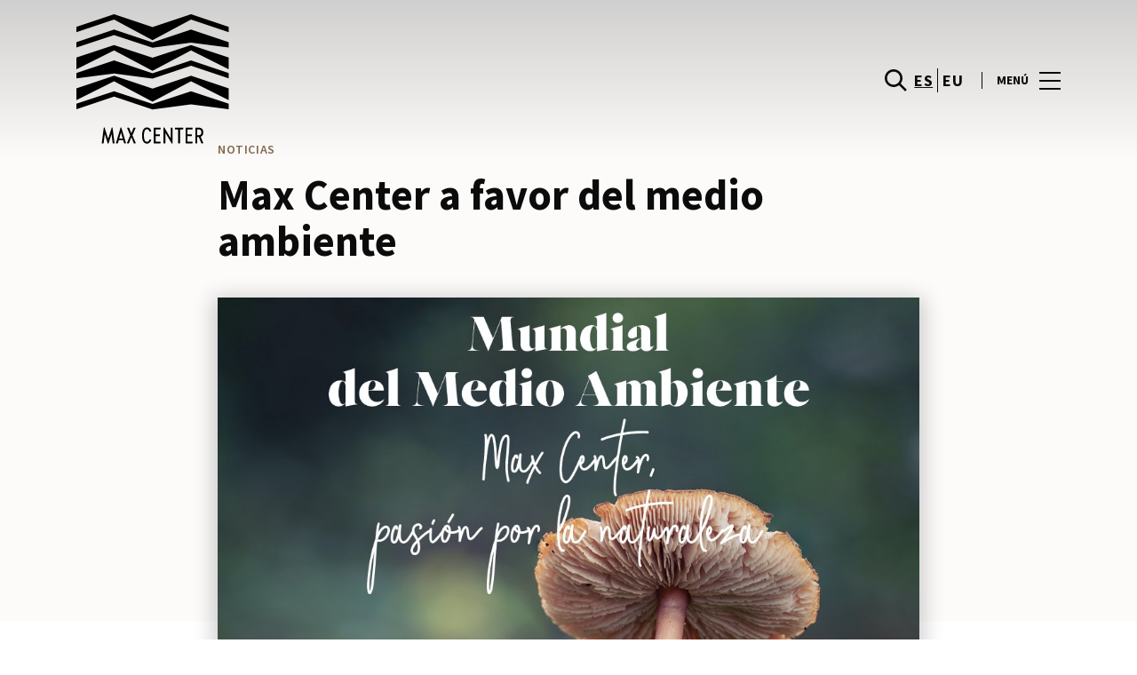

--- FILE ---
content_type: text/html; charset=UTF-8
request_url: https://www.maxcenter.com/lifestyle/blog-moda-noticias/max-center-a-favor-del-medio-ambiente/
body_size: 1843
content:
<!DOCTYPE html>
<html lang="en">
<head>
    <meta charset="utf-8">
    <meta name="viewport" content="width=device-width, initial-scale=1">
    <title></title>
    <style>
        body {
            font-family: "Arial";
        }
    </style>
    <script type="text/javascript">
    window.awsWafCookieDomainList = [];
    window.gokuProps = {
"key":"AQIDAHjcYu/GjX+QlghicBgQ/7bFaQZ+m5FKCMDnO+vTbNg96AGe85MAbDryaCIv+G5hkV9fAAAAfjB8BgkqhkiG9w0BBwagbzBtAgEAMGgGCSqGSIb3DQEHATAeBglghkgBZQMEAS4wEQQMfqv/41xp8mxCyZaoAgEQgDtphphf91j3ohtIdrkcZhOjtKVdO6T7EOagds3zsYaLwQPIN8cNivfF/va6SSQpupzbviLhd9a0ZTvohw==",
          "iv":"D549kQHl9QAAAIBo",
          "context":"qniGB3t7f/WACU0bv0DVOJRI5e+pgO0Usq0ZW4agO3/KJyQY+xMrwbprM0j7LRITk5vxiTdwq3mjVSS3RtOvX9f/1VioBjdvlQT/aPsJSuHl4ohCTKwGi6sprUBowfhqKHQoqDCq+YluzFzx6ZXXr5ASP9SaTDZZJGuMYOqZGby2Q6Xma0M9xI6Y/PE4jQVwpIgH4j5B+SU/JeOSUYpu+b+YmUbjT+FFWwMJUVryNbQlFK5grMPQ2/him531fq0bugzuWSvoH9OjCcwzhSoWR/BpktPiq/pX7ZAgP9I8BeiqsLv3BY89Oi1eJ+xqBRRpBz4trUTPvBEyGi0JK7u4h33B4c338yFbt1hQ641P9AfNcRKKEJzAwiXGN1+QeevjKJuW"
};
    </script>
    <script src="https://23073214e99f.82e16d3f.us-east-2.token.awswaf.com/23073214e99f/578fac5a6db9/e919c41c1779/challenge.js"></script>
</head>
<body>
    <div id="challenge-container"></div>
    <script type="text/javascript">
        AwsWafIntegration.saveReferrer();
        AwsWafIntegration.checkForceRefresh().then((forceRefresh) => {
            if (forceRefresh) {
                AwsWafIntegration.forceRefreshToken().then(() => {
                    window.location.reload(true);
                });
            } else {
                AwsWafIntegration.getToken().then(() => {
                    window.location.reload(true);
                });
            }
        });
    </script>
    <noscript>
        <h1>JavaScript is disabled</h1>
        In order to continue, we need to verify that you're not a robot.
        This requires JavaScript. Enable JavaScript and then reload the page.
    </noscript>
</body>
</html>

--- FILE ---
content_type: text/html; charset=UTF-8
request_url: https://www.maxcenter.com/lifestyle/blog-moda-noticias/max-center-a-favor-del-medio-ambiente/
body_size: 13562
content:
<!DOCTYPE html>
<html lang="es-ES">
	<head>
		<meta charset="UTF-8">
		<!-- <meta name="viewport" content="width=device-width, initial-scale=1.0, maximum-scale=1.0, user-scalable=no"> -->
		<meta name="viewport" content="width=device-width, initial-scale=1">

		<meta name='robots' content='index, follow, max-image-preview:large, max-snippet:-1, max-video-preview:-1' />
	<style>img:is([sizes="auto" i], [sizes^="auto," i]) { contain-intrinsic-size: 3000px 1500px }</style>
	
	<!-- This site is optimized with the Yoast SEO plugin v26.2 - https://yoast.com/wordpress/plugins/seo/ -->
	<title>Max Center a favor del medio ambiente | MaxCenter</title>
	<link rel="canonical" href="https://www.maxcenter.com/lifestyle/blog-moda-noticias/max-center-a-favor-del-medio-ambiente/" />
	<meta property="og:locale" content="es_ES" />
	<meta property="og:type" content="article" />
	<meta property="og:title" content="Max Center a favor del medio ambiente | MaxCenter" />
	<meta property="og:description" content="¡Qué privilegiados somos barakaldeses! Vivimos en un municipio rico en naturaleza que enseguida nos permite dejar atrás el bullicio de..." />
	<meta property="og:url" content="https://www.maxcenter.com/lifestyle/blog-moda-noticias/max-center-a-favor-del-medio-ambiente/" />
	<meta property="og:site_name" content="MaxCenter" />
	<meta property="article:modified_time" content="2022-06-01T05:24:42+00:00" />
	<meta property="og:image" content="https://www.maxcenter.com/wp-content/uploads/sites/31/2022/06/medio-ambiente-feed.jpg" />
	<meta property="og:image:width" content="1080" />
	<meta property="og:image:height" content="1080" />
	<meta property="og:image:type" content="image/jpeg" />
	<meta name="twitter:card" content="summary_large_image" />
	<meta name="twitter:label1" content="Est. reading time" />
	<meta name="twitter:data1" content="2 minutos" />
	<script type="application/ld+json" class="yoast-schema-graph">{"@context":"https://schema.org","@graph":[{"@type":"WebPage","@id":"https://www.maxcenter.com/lifestyle/blog-moda-noticias/max-center-a-favor-del-medio-ambiente/","url":"https://www.maxcenter.com/lifestyle/blog-moda-noticias/max-center-a-favor-del-medio-ambiente/","name":"Max Center a favor del medio ambiente | MaxCenter","isPartOf":{"@id":"https://www.maxcenter.com/#website"},"primaryImageOfPage":{"@id":"https://www.maxcenter.com/lifestyle/blog-moda-noticias/max-center-a-favor-del-medio-ambiente/#primaryimage"},"image":{"@id":"https://www.maxcenter.com/lifestyle/blog-moda-noticias/max-center-a-favor-del-medio-ambiente/#primaryimage"},"thumbnailUrl":"https://www.maxcenter.com/wp-content/uploads/sites/31/2022/06/medio-ambiente-feed.jpg","datePublished":"2022-06-01T05:16:53+00:00","dateModified":"2022-06-01T05:24:42+00:00","breadcrumb":{"@id":"https://www.maxcenter.com/lifestyle/blog-moda-noticias/max-center-a-favor-del-medio-ambiente/#breadcrumb"},"inLanguage":"es","potentialAction":[{"@type":"ReadAction","target":["https://www.maxcenter.com/lifestyle/blog-moda-noticias/max-center-a-favor-del-medio-ambiente/"]}]},{"@type":"ImageObject","inLanguage":"es","@id":"https://www.maxcenter.com/lifestyle/blog-moda-noticias/max-center-a-favor-del-medio-ambiente/#primaryimage","url":"https://www.maxcenter.com/wp-content/uploads/sites/31/2022/06/medio-ambiente-feed.jpg","contentUrl":"https://www.maxcenter.com/wp-content/uploads/sites/31/2022/06/medio-ambiente-feed.jpg","width":1080,"height":1080},{"@type":"BreadcrumbList","@id":"https://www.maxcenter.com/lifestyle/blog-moda-noticias/max-center-a-favor-del-medio-ambiente/#breadcrumb","itemListElement":[{"@type":"ListItem","position":1,"name":"Home","item":"https://www.maxcenter.com/"},{"@type":"ListItem","position":2,"name":"Calendar Articles","item":"https://www.maxcenter.com/lifestyle/blog-moda-noticias/"},{"@type":"ListItem","position":3,"name":"Max Center a favor del medio ambiente"}]},{"@type":"WebSite","@id":"https://www.maxcenter.com/#website","url":"https://www.maxcenter.com/","name":"MaxCenter","description":"","potentialAction":[{"@type":"SearchAction","target":{"@type":"EntryPoint","urlTemplate":"https://www.maxcenter.com/?s={search_term_string}"},"query-input":{"@type":"PropertyValueSpecification","valueRequired":true,"valueName":"search_term_string"}}],"inLanguage":"es"}]}</script>
	<!-- / Yoast SEO plugin. -->


<link rel='dns-prefetch' href='//www.google.com' />
<link rel='dns-prefetch' href='//cdnjs.cloudflare.com' />
<link rel="alternate" type="application/rss+xml" title="MaxCenter &raquo; Feed" href="https://www.maxcenter.com/feed/" />
<link rel="alternate" type="application/rss+xml" title="MaxCenter &raquo; Feed de los comentarios" href="https://www.maxcenter.com/comments/feed/" />
<link rel='stylesheet' id='sbi_styles-css' href='https://www.maxcenter.com/wp-content/plugins/instagram-feed-pro/css/sbi-styles.min.css?ver=6.4' type='text/css' media='all' />
<link rel='stylesheet' id='wp-block-library-css' href='https://www.maxcenter.com/wp-includes/css/dist/block-library/style.min.css?ver=6.8.3' type='text/css' media='all' />
<style id='classic-theme-styles-inline-css' type='text/css'>
/*! This file is auto-generated */
.wp-block-button__link{color:#fff;background-color:#32373c;border-radius:9999px;box-shadow:none;text-decoration:none;padding:calc(.667em + 2px) calc(1.333em + 2px);font-size:1.125em}.wp-block-file__button{background:#32373c;color:#fff;text-decoration:none}
</style>
<style id='global-styles-inline-css' type='text/css'>
:root{--wp--preset--aspect-ratio--square: 1;--wp--preset--aspect-ratio--4-3: 4/3;--wp--preset--aspect-ratio--3-4: 3/4;--wp--preset--aspect-ratio--3-2: 3/2;--wp--preset--aspect-ratio--2-3: 2/3;--wp--preset--aspect-ratio--16-9: 16/9;--wp--preset--aspect-ratio--9-16: 9/16;--wp--preset--color--black: #000000;--wp--preset--color--cyan-bluish-gray: #abb8c3;--wp--preset--color--white: #ffffff;--wp--preset--color--pale-pink: #f78da7;--wp--preset--color--vivid-red: #cf2e2e;--wp--preset--color--luminous-vivid-orange: #ff6900;--wp--preset--color--luminous-vivid-amber: #fcb900;--wp--preset--color--light-green-cyan: #7bdcb5;--wp--preset--color--vivid-green-cyan: #00d084;--wp--preset--color--pale-cyan-blue: #8ed1fc;--wp--preset--color--vivid-cyan-blue: #0693e3;--wp--preset--color--vivid-purple: #9b51e0;--wp--preset--gradient--vivid-cyan-blue-to-vivid-purple: linear-gradient(135deg,rgba(6,147,227,1) 0%,rgb(155,81,224) 100%);--wp--preset--gradient--light-green-cyan-to-vivid-green-cyan: linear-gradient(135deg,rgb(122,220,180) 0%,rgb(0,208,130) 100%);--wp--preset--gradient--luminous-vivid-amber-to-luminous-vivid-orange: linear-gradient(135deg,rgba(252,185,0,1) 0%,rgba(255,105,0,1) 100%);--wp--preset--gradient--luminous-vivid-orange-to-vivid-red: linear-gradient(135deg,rgba(255,105,0,1) 0%,rgb(207,46,46) 100%);--wp--preset--gradient--very-light-gray-to-cyan-bluish-gray: linear-gradient(135deg,rgb(238,238,238) 0%,rgb(169,184,195) 100%);--wp--preset--gradient--cool-to-warm-spectrum: linear-gradient(135deg,rgb(74,234,220) 0%,rgb(151,120,209) 20%,rgb(207,42,186) 40%,rgb(238,44,130) 60%,rgb(251,105,98) 80%,rgb(254,248,76) 100%);--wp--preset--gradient--blush-light-purple: linear-gradient(135deg,rgb(255,206,236) 0%,rgb(152,150,240) 100%);--wp--preset--gradient--blush-bordeaux: linear-gradient(135deg,rgb(254,205,165) 0%,rgb(254,45,45) 50%,rgb(107,0,62) 100%);--wp--preset--gradient--luminous-dusk: linear-gradient(135deg,rgb(255,203,112) 0%,rgb(199,81,192) 50%,rgb(65,88,208) 100%);--wp--preset--gradient--pale-ocean: linear-gradient(135deg,rgb(255,245,203) 0%,rgb(182,227,212) 50%,rgb(51,167,181) 100%);--wp--preset--gradient--electric-grass: linear-gradient(135deg,rgb(202,248,128) 0%,rgb(113,206,126) 100%);--wp--preset--gradient--midnight: linear-gradient(135deg,rgb(2,3,129) 0%,rgb(40,116,252) 100%);--wp--preset--font-size--small: 13px;--wp--preset--font-size--medium: 20px;--wp--preset--font-size--large: 36px;--wp--preset--font-size--x-large: 42px;--wp--preset--spacing--20: 0.44rem;--wp--preset--spacing--30: 0.67rem;--wp--preset--spacing--40: 1rem;--wp--preset--spacing--50: 1.5rem;--wp--preset--spacing--60: 2.25rem;--wp--preset--spacing--70: 3.38rem;--wp--preset--spacing--80: 5.06rem;--wp--preset--shadow--natural: 6px 6px 9px rgba(0, 0, 0, 0.2);--wp--preset--shadow--deep: 12px 12px 50px rgba(0, 0, 0, 0.4);--wp--preset--shadow--sharp: 6px 6px 0px rgba(0, 0, 0, 0.2);--wp--preset--shadow--outlined: 6px 6px 0px -3px rgba(255, 255, 255, 1), 6px 6px rgba(0, 0, 0, 1);--wp--preset--shadow--crisp: 6px 6px 0px rgba(0, 0, 0, 1);}:where(.is-layout-flex){gap: 0.5em;}:where(.is-layout-grid){gap: 0.5em;}body .is-layout-flex{display: flex;}.is-layout-flex{flex-wrap: wrap;align-items: center;}.is-layout-flex > :is(*, div){margin: 0;}body .is-layout-grid{display: grid;}.is-layout-grid > :is(*, div){margin: 0;}:where(.wp-block-columns.is-layout-flex){gap: 2em;}:where(.wp-block-columns.is-layout-grid){gap: 2em;}:where(.wp-block-post-template.is-layout-flex){gap: 1.25em;}:where(.wp-block-post-template.is-layout-grid){gap: 1.25em;}.has-black-color{color: var(--wp--preset--color--black) !important;}.has-cyan-bluish-gray-color{color: var(--wp--preset--color--cyan-bluish-gray) !important;}.has-white-color{color: var(--wp--preset--color--white) !important;}.has-pale-pink-color{color: var(--wp--preset--color--pale-pink) !important;}.has-vivid-red-color{color: var(--wp--preset--color--vivid-red) !important;}.has-luminous-vivid-orange-color{color: var(--wp--preset--color--luminous-vivid-orange) !important;}.has-luminous-vivid-amber-color{color: var(--wp--preset--color--luminous-vivid-amber) !important;}.has-light-green-cyan-color{color: var(--wp--preset--color--light-green-cyan) !important;}.has-vivid-green-cyan-color{color: var(--wp--preset--color--vivid-green-cyan) !important;}.has-pale-cyan-blue-color{color: var(--wp--preset--color--pale-cyan-blue) !important;}.has-vivid-cyan-blue-color{color: var(--wp--preset--color--vivid-cyan-blue) !important;}.has-vivid-purple-color{color: var(--wp--preset--color--vivid-purple) !important;}.has-black-background-color{background-color: var(--wp--preset--color--black) !important;}.has-cyan-bluish-gray-background-color{background-color: var(--wp--preset--color--cyan-bluish-gray) !important;}.has-white-background-color{background-color: var(--wp--preset--color--white) !important;}.has-pale-pink-background-color{background-color: var(--wp--preset--color--pale-pink) !important;}.has-vivid-red-background-color{background-color: var(--wp--preset--color--vivid-red) !important;}.has-luminous-vivid-orange-background-color{background-color: var(--wp--preset--color--luminous-vivid-orange) !important;}.has-luminous-vivid-amber-background-color{background-color: var(--wp--preset--color--luminous-vivid-amber) !important;}.has-light-green-cyan-background-color{background-color: var(--wp--preset--color--light-green-cyan) !important;}.has-vivid-green-cyan-background-color{background-color: var(--wp--preset--color--vivid-green-cyan) !important;}.has-pale-cyan-blue-background-color{background-color: var(--wp--preset--color--pale-cyan-blue) !important;}.has-vivid-cyan-blue-background-color{background-color: var(--wp--preset--color--vivid-cyan-blue) !important;}.has-vivid-purple-background-color{background-color: var(--wp--preset--color--vivid-purple) !important;}.has-black-border-color{border-color: var(--wp--preset--color--black) !important;}.has-cyan-bluish-gray-border-color{border-color: var(--wp--preset--color--cyan-bluish-gray) !important;}.has-white-border-color{border-color: var(--wp--preset--color--white) !important;}.has-pale-pink-border-color{border-color: var(--wp--preset--color--pale-pink) !important;}.has-vivid-red-border-color{border-color: var(--wp--preset--color--vivid-red) !important;}.has-luminous-vivid-orange-border-color{border-color: var(--wp--preset--color--luminous-vivid-orange) !important;}.has-luminous-vivid-amber-border-color{border-color: var(--wp--preset--color--luminous-vivid-amber) !important;}.has-light-green-cyan-border-color{border-color: var(--wp--preset--color--light-green-cyan) !important;}.has-vivid-green-cyan-border-color{border-color: var(--wp--preset--color--vivid-green-cyan) !important;}.has-pale-cyan-blue-border-color{border-color: var(--wp--preset--color--pale-cyan-blue) !important;}.has-vivid-cyan-blue-border-color{border-color: var(--wp--preset--color--vivid-cyan-blue) !important;}.has-vivid-purple-border-color{border-color: var(--wp--preset--color--vivid-purple) !important;}.has-vivid-cyan-blue-to-vivid-purple-gradient-background{background: var(--wp--preset--gradient--vivid-cyan-blue-to-vivid-purple) !important;}.has-light-green-cyan-to-vivid-green-cyan-gradient-background{background: var(--wp--preset--gradient--light-green-cyan-to-vivid-green-cyan) !important;}.has-luminous-vivid-amber-to-luminous-vivid-orange-gradient-background{background: var(--wp--preset--gradient--luminous-vivid-amber-to-luminous-vivid-orange) !important;}.has-luminous-vivid-orange-to-vivid-red-gradient-background{background: var(--wp--preset--gradient--luminous-vivid-orange-to-vivid-red) !important;}.has-very-light-gray-to-cyan-bluish-gray-gradient-background{background: var(--wp--preset--gradient--very-light-gray-to-cyan-bluish-gray) !important;}.has-cool-to-warm-spectrum-gradient-background{background: var(--wp--preset--gradient--cool-to-warm-spectrum) !important;}.has-blush-light-purple-gradient-background{background: var(--wp--preset--gradient--blush-light-purple) !important;}.has-blush-bordeaux-gradient-background{background: var(--wp--preset--gradient--blush-bordeaux) !important;}.has-luminous-dusk-gradient-background{background: var(--wp--preset--gradient--luminous-dusk) !important;}.has-pale-ocean-gradient-background{background: var(--wp--preset--gradient--pale-ocean) !important;}.has-electric-grass-gradient-background{background: var(--wp--preset--gradient--electric-grass) !important;}.has-midnight-gradient-background{background: var(--wp--preset--gradient--midnight) !important;}.has-small-font-size{font-size: var(--wp--preset--font-size--small) !important;}.has-medium-font-size{font-size: var(--wp--preset--font-size--medium) !important;}.has-large-font-size{font-size: var(--wp--preset--font-size--large) !important;}.has-x-large-font-size{font-size: var(--wp--preset--font-size--x-large) !important;}
:where(.wp-block-post-template.is-layout-flex){gap: 1.25em;}:where(.wp-block-post-template.is-layout-grid){gap: 1.25em;}
:where(.wp-block-columns.is-layout-flex){gap: 2em;}:where(.wp-block-columns.is-layout-grid){gap: 2em;}
:root :where(.wp-block-pullquote){font-size: 1.5em;line-height: 1.6;}
</style>
<link rel='stylesheet' id='sierra-products-css' href='https://www.maxcenter.com/wp-content/plugins/sierra-products/public/css/products-public.css?ver=2.4.0' type='text/css' media='all' />
<link rel='stylesheet' id='sonae-styles-css' href='https://www.maxcenter.com/wp-content/themes/sonae-sierra/dist/css/main-1f4ed662b6.min.css' type='text/css' media='' />
<link rel='stylesheet' id='video-conferencing-with-zoom-api-css' href='https://www.maxcenter.com/wp-content/plugins/video-conferencing-with-zoom-api/assets/public/css/style.min.css?ver=4.6.5' type='text/css' media='all' />
<script type="text/javascript">var SierraAPI = {"root":"https:\/\/www.maxcenter.com\/wp-json","nonce":"c193ab314c","language":"es"};</script><script type="text/javascript" src="https://www.maxcenter.com/wp-includes/js/jquery/jquery.min.js?ver=3.7.1" id="jquery-core-js"></script>
<script type="text/javascript" src="https://www.maxcenter.com/wp-includes/js/jquery/jquery-migrate.min.js?ver=3.4.1" id="jquery-migrate-js"></script>
<link rel="https://api.w.org/" href="https://www.maxcenter.com/wp-json/" /><link rel="alternate" title="JSON" type="application/json" href="https://www.maxcenter.com/wp-json/wp/v2/sc_article/83471" /><link rel="EditURI" type="application/rsd+xml" title="RSD" href="https://www.maxcenter.com/xmlrpc.php?rsd" />
<meta name="generator" content="WordPress 6.8.3" />
<link rel='shortlink' href='https://www.maxcenter.com/?p=83471' />
<link rel="alternate" title="oEmbed (JSON)" type="application/json+oembed" href="https://www.maxcenter.com/wp-json/oembed/1.0/embed?url=https%3A%2F%2Fwww.maxcenter.com%2Flifestyle%2Fblog-moda-noticias%2Fmax-center-a-favor-del-medio-ambiente%2F" />
<link rel="alternate" title="oEmbed (XML)" type="text/xml+oembed" href="https://www.maxcenter.com/wp-json/oembed/1.0/embed?url=https%3A%2F%2Fwww.maxcenter.com%2Flifestyle%2Fblog-moda-noticias%2Fmax-center-a-favor-del-medio-ambiente%2F&#038;format=xml" />

<!--BEGIN: TRACKING CODE MANAGER (v2.5.0) BY INTELLYWP.COM IN HEAD//-->
<!-- Matomo -->
<script type="text/javascript">
  var _paq = window._paq = window._paq || [];
  /* tracker methods like "setCustomDimension" should be called before "trackPageView" */
  // Call disableCookies before calling trackPageView 
  _paq.push(['disableCookies']);
  _paq.push(['trackPageView']);
  _paq.push(['enableLinkTracking']);
  (function() {
    var u="https://www.maxcenter.com/matomo/";
    _paq.push(['setTrackerUrl', u+'matomo.php']);
    _paq.push(['setSiteId', '27']);
    /* Sierra Piwik */
    var secondaryTrackerUrl = 'https://s.sonaesierra.info/piwik.php';
    var secondaryWebsiteId = 31;
    _paq.push(['addTracker', secondaryTrackerUrl, secondaryWebsiteId]);
    /* END Sierra Piwik */
    var d=document, g=d.createElement('script'), s=d.getElementsByTagName('script')[0];
    g.type='text/javascript'; g.async=true; g.src='//www.maxcenter.com/matomo/matomo.js'; s.parentNode.insertBefore(g,s);
  })();
</script>
<!-- End Matomo Code -->
<!-- Google Consent Mode -->
<script>
    window.dataLayer = window.dataLayer || [];
    function gtag() {
        dataLayer.push(arguments);
    }
    gtag("consent", "default", {
        ad_storage: "denied",
        analytics_storage: "denied",
        functionality_storage: "denied",
        personalization_storage: "denied",
        security_storage: "granted",
        wait_for_update: 500,
    });
    gtag("set", "ads_data_redaction", true);
</script>
<!-- End Google Consent Mode -->

<!-- Google Tag Manager -->
<script>(function(w,d,s,l,i){w[l]=w[l]||[];w[l].push({'gtm.start':
new Date().getTime(),event:'gtm.js'});var f=d.getElementsByTagName(s)[0],
j=d.createElement(s),dl=l!='dataLayer'?'&l='+l:'';j.async=true;j.src=
'https://www.googletagmanager.com/gtm.js?id='+i+dl;f.parentNode.insertBefore(j,f);
})(window,document,'script','dataLayer','GTM-5FMKTDP');</script>
<!-- End Google Tag Manager -->
<!--END: https://wordpress.org/plugins/tracking-code-manager IN HEAD//--><style>
					:root {
						--shopping-color: #836a4c;
						--shopping-logo: url("https://www.maxcenter.com/wp-content/uploads/sites/31/2023/09/max-center.svg");
						--shopping-logo-dark: url("https://www.maxcenter.com/wp-content/uploads/sites/31/2023/09/max-center.svg");
						--shopping-logo-filter: invert(1);
						
					}
				</style><script id="Cookiebot" src="https://consent.cookiebot.com/uc.js" data-cbid="59ca6869-497a-474a-b351-25478a3187d0" data-blockingmode="auto" type="text/javascript"></script>      <meta name="onesignal" content="wordpress-plugin"/>
            <script>

      window.OneSignalDeferred = window.OneSignalDeferred || [];

      OneSignalDeferred.push(function(OneSignal) {
        var oneSignal_options = {};
        window._oneSignalInitOptions = oneSignal_options;

        oneSignal_options['serviceWorkerParam'] = { scope: '/' };
oneSignal_options['serviceWorkerPath'] = 'OneSignalSDKWorker.js.php';

        OneSignal.Notifications.setDefaultUrl("https://www.maxcenter.com");

        oneSignal_options['wordpress'] = true;
oneSignal_options['appId'] = 'a847bdf3-c569-4191-b2c9-a679517908e1';
oneSignal_options['allowLocalhostAsSecureOrigin'] = true;
oneSignal_options['welcomeNotification'] = { };
oneSignal_options['welcomeNotification']['title'] = "Max Center";
oneSignal_options['welcomeNotification']['message'] = "¡Bienvenido! Permanezca atento, compartiremos todas las noticias de Max Center.";
oneSignal_options['path'] = "https://www.maxcenter.com/wp-content/plugins/onesignal-free-web-push-notifications/sdk_files/";
oneSignal_options['safari_web_id'] = "web.onesignal.auto.18f55e14-9585-4855-a0ee-ea6515e10e22";
oneSignal_options['promptOptions'] = { };
oneSignal_options['promptOptions']['actionMessage'] = "Le gustaría recibir todas las noticias sobre el Max Center?";
oneSignal_options['promptOptions']['acceptButtonText'] = "Si, acepto";
oneSignal_options['promptOptions']['cancelButtonText'] = "No, gracias";
              OneSignal.init(window._oneSignalInitOptions);
              OneSignal.Slidedown.promptPush()      });

      function documentInitOneSignal() {
        var oneSignal_elements = document.getElementsByClassName("OneSignal-prompt");

        var oneSignalLinkClickHandler = function(event) { OneSignal.Notifications.requestPermission(); event.preventDefault(); };        for(var i = 0; i < oneSignal_elements.length; i++)
          oneSignal_elements[i].addEventListener('click', oneSignalLinkClickHandler, false);
      }

      if (document.readyState === 'complete') {
           documentInitOneSignal();
      }
      else {
           window.addEventListener("load", function(event){
               documentInitOneSignal();
          });
      }
    </script>
<link rel="icon" href="https://www.maxcenter.com/wp-content/uploads/sites/31/2021/12/mc-logo2021-nuevo-95x95.png" sizes="32x32" />
<link rel="icon" href="https://www.maxcenter.com/wp-content/uploads/sites/31/2021/12/mc-logo2021-nuevo-300x300.png" sizes="192x192" />
<link rel="apple-touch-icon" href="https://www.maxcenter.com/wp-content/uploads/sites/31/2021/12/mc-logo2021-nuevo-300x300.png" />
<meta name="msapplication-TileImage" content="https://www.maxcenter.com/wp-content/uploads/sites/31/2021/12/mc-logo2021-nuevo-300x300.png" />
	</head>

	<body class="wp-singular sc_article-template-default single single-sc_article postid-83471 wp-theme-sonae-sierra shopping-logo-xl cookiebot-loading theme">
		
		<div class="cookie-bot-layer js-cookie-bot-layer"></div>		
<header class="header-wrapper">
		<div class="qr-notification d-none" id="js-qr-notification" >
	<div class="container">
		<div class="qr-notification__content">
			<a href="#" class="qr-notification__item" id="js-qr-cookie-link">
				<i class="icon icon--g-location-white"></i>
				<span id="js-qr-cookie-message"></span>
			</a>
			<button type="button" class="qr-notification__item" id="js-qr-cookie-remove">
				<i class="icon icon--g-close icon--invert"></i>
			</button>
		</div>
	</div>
</div>

	<div id="js-header" class="header" >
		<div class="header__nav container">
			<a href="https://www.maxcenter.com/" class="header__logo" aria-label="logo"></a>

			<div class="header__menu">
				<div class="header__items" id="js-menu-items">
					<div class="header__item js-modal-open d-none d-md-flex" data-modal="#modal-search">
						<i class="icon icon--g-search"></i>
					</div>

					<!-- <a href="#" class="header__item">
						<i class="icon icon--g-cart"></i>
					</a> -->

					
					<div class="header__item d-none d-md-flex" data-js="aside" data-target="#bookings-aside" style="display: none!important;">
						<i class="icon icon--g-book"></i>
						<div class="states states--error d-none" data-booking="quantity"></div>
											</div>

												<div class="header__item">
								<a class="lang active" href="https://www.maxcenter.com/lifestyle/blog-moda-noticias/max-center-a-favor-del-medio-ambiente/">es</a><a class="lang" href="https://www.maxcenter.com/eu/">eu</a>							</div>
											</div>

				<button class="header__btn d-none d-md-flex" id="js-menu-btn" type="button">
					<div class="header__title">Menú</div>
					<div class="header__toggle">
						<span></span>
						<span></span>
						<span></span>
					</div>
				</button>
			</div>
		</div>

		
<div class="aside" id="js-aside">
	<a href="https://www.maxcenter.com/" class="aside__logo" aria-label="Logo"></a>
	<div class="aside__page">Max Center a favor del medio ambiente</div>

	<div class="aside__container" id="js-aside-container">
		<nav id="js-menu-aside" class="menu-aside"><ul id="menu-primary-navigation-es" class="menu"><li id="menu-item-70757" class="menu-item menu-item-type-custom menu-item-object-custom menu-item-has-children menu-item-70757"><a href="https://www.maxcenter.com/visitar/">Visitar<span class="expand"></span></a>
<ul class="sub-menu">
	<li id="menu-item-85252" class="menu-item menu-item-type-custom menu-item-object-custom menu-item-85252"><a href="https://www.maxcenter.com/mapa/#/">Mapa</a></li>
	<li id="menu-item-85253" class="menu-item menu-item-type-custom menu-item-object-custom menu-item-85253"><a href="https://www.maxcenter.com/horario/">Horario</a></li>
	<li id="menu-item-85251" class="menu-item menu-item-type-custom menu-item-object-custom menu-item-85251"><a href="https://www.maxcenter.com/contactos/">Contactos</a></li>
	<li id="menu-item-85254" class="menu-item menu-item-type-custom menu-item-object-custom menu-item-85254"><a href="https://www.maxcenter.com/servicios/">Servicios</a></li>
	<li id="menu-item-88211" class="menu-item menu-item-type-custom menu-item-object-custom menu-item-88211"><a href="https://www.maxcenter.com/visita-virtual/">Visita Virtual 360º</a></li>
</ul>
</li>
<li id="menu-item-32" class="menu-item menu-item-type-custom menu-item-object-custom menu-item-32"><a href="/store/">Tiendas</a></li>
<li id="menu-item-70759" class="menu-item menu-item-type-custom menu-item-object-custom menu-item-70759"><a href="https://www.maxcenter.com/restaurantes/">Restaurantes</a></li>
<li id="menu-item-85250" class="menu-item menu-item-type-custom menu-item-object-custom menu-item-85250"><a href="https://www.maxcenter.com/lifestyle/events/">Agenda Cultural</a></li>
<li id="menu-item-85249" class="menu-item menu-item-type-custom menu-item-object-custom menu-item-has-children menu-item-85249"><a>Inspiración<span class="expand"></span></a>
<ul class="sub-menu">
	<li id="menu-item-14272" class="menu-item menu-item-type-custom menu-item-object-custom menu-item-14272"><a href="/lifestyle/articles/">Blog</a></li>
	<li id="menu-item-22162" class="menu-item menu-item-type-custom menu-item-object-custom menu-item-22162"><a href="/fashion/articles/">Moda</a></li>
</ul>
</li>
<li id="menu-item-87778" class="menu-item menu-item-type-custom menu-item-object-custom menu-item-has-children menu-item-87778"><a>Sostenibilidad<span class="expand"></span></a>
<ul class="sub-menu">
	<li id="menu-item-90284" class="menu-item menu-item-type-custom menu-item-object-custom menu-item-90284"><a href="https://www.maxcenter.com/sostenibilidad/">Nuestra Misión</a></li>
	<li id="menu-item-90285" class="menu-item menu-item-type-custom menu-item-object-custom menu-item-90285"><a href="https://www.maxcenter.com/planeta/">Cuidamos el Planeta</a></li>
	<li id="menu-item-90286" class="menu-item menu-item-type-custom menu-item-object-custom menu-item-90286"><a href="https://www.maxcenter.com/personas/">Desarrollo de las Personas</a></li>
</ul>
</li>
<li id="menu-item-90701" class="menu-item menu-item-type-post_type menu-item-object-page menu-item-90701"><a href="https://www.maxcenter.com/navidad-2025-en-max-center/">Navidad</a></li>
</ul></nav>	</div>

			<div class="aside__item" id="js-aside-social">
			<div class="aside__title">
				Redes Sociales			</div>

			<ul id="menu-social-menu" class="menu-social"><li id="menu-item-33" class="facebook menu-item menu-item-type-custom menu-item-object-custom menu-item-33"><a target="_blank" href="https://www.facebook.com/centromaxcenter">Facebook<span class="icon icon--facebook"></span></a></li>
<li id="menu-item-34" class="twitter menu-item menu-item-type-custom menu-item-object-custom menu-item-34"><a target="_blank" href="https://twitter.com/centroMaxCenter">Twitter<span class="icon icon--twitter-x"></span></a></li>
<li id="menu-item-35" class="instagram menu-item menu-item-type-custom menu-item-object-custom menu-item-35"><a target="_blank" href="https://www.instagram.com/centromaxcenter/">Instagram<span class="icon icon--instagram"></span></a></li>
</ul>		</div>
	
	<div class="aside__footer">
					<ul class="menu-lang">
				<li class="menu-lang__item active">
							<a href="https://www.maxcenter.com/lifestyle/blog-moda-noticias/max-center-a-favor-del-medio-ambiente/">es</a>
						</li><li class="menu-lang__item">
							<a href="https://www.maxcenter.com/eu/">eu</a>
						</li>			</ul>
			
		<!-- <a href="#" class="link">
			Iniciar sesión y registrarse		</a> -->

		<button class="aside__close" id="js-menu-close" type="button" aria-label="Close">
			<i class="icon icon--g-close"></i>
		</button>
	</div>

</div>

<div class="menu-overlay d-none" id="js-menu-overlay"></div>

		<div id="bookings-aside" class="aside aside--bookings" data-token="88b546a2ce">
	<button class="aside__close" data-aside="close" type="button" aria-label="Close">
		<i class="icon icon--g-close"></i>
	</button>

	<div class="aside__container">
		<div class="entry-label">Servicios</div>
		<div class="entry-title">Os seus serviços ativos</div>
		<div class="entry-excerpt">At velit ipsum lacus nullam quai. Nisi sagttis hatogue ramcs Vitac kto in ausue nalla ristes.</div>
		<div class="d-flex flex-column gap-3" data-bookings="list"></div>
	</div>

	<div class="aside__footer">
					<a href="https://www.maxcenter.com/account/services/" class="link d-none" data-bookings="view-bookings">Ver Todos os serviços</a>
							<a href="https://www.maxcenter.com/servicios/" class="link d-none" data-bookings="view-services">Ver Todos os serviços</a>
			</div>
</div>
<div class="menu-overlay d-none" data-target="#bookings-aside"></div>

			</div>
</header>

		<main class="main" role="main">

		<article class="entry">
			<div class="container">
				<div class="content-container">
					<div class="entry-header ">
			<div class="entry-label d-flex align-items-center gap-2">
			noticias		</div>
	
	<h1 class="entry-title">
		Max Center a favor del medio ambiente	</h1>

	</div>

									</div>
			</div>

			
			<div class="entry-bg">
				<div class="container">
					<div class="content-container">
					<div class="entry-featured">
	<div class="entry-thumb">
			<img src="https://www.maxcenter.com/wp-content/uploads/sites/31/2022/06/medio-ambiente-feed.jpg" alt="">
		</div></div>
					</div>
				</div>
			</div>

			<div class="container">
				<div class="content-container">
											<div class="entry-content">
							<p>¡Qué privilegiados somos barakaldeses! Vivimos en un municipio rico en naturaleza que enseguida nos permite dejar atrás el bullicio de la ciudad para adentrarnos en maravillosos espacios verdes que nos dejan respirar y conectar con el planeta. El mejor ejemplo, se encuentra en El Regato, el pulmón de Barakaldo. Un entorno que debemos cuidar y respetar si queremos seguir disfrutando de él. ¿No es cierto? <strong>Responsabilidad de todos en la que Max Center quiere incidir con motivo del Día Mundial del Medio Ambiente</strong>, que se celebra el próximo 5 de junio. ¡Porque cuidar nuestro entorno es nuestro deber!</p>
<h2 style="text-align: center;">La campaña de sensibilización de Max Center por el medio ambiente</h2>
<p>A partir de este miércoles, 1 de junio, y hasta el domingo 5, el Día Mundial del Medio Ambiente, se comenzará a emitir desde la gran pantalla situada en la <strong>Plaza Central del Centro contenidos audiovisuales centrados en el medio ambiente y las graves consecuencias</strong> que acarrea su contaminación y degradación. Pero eso no es todo, nuestro compromiso llega hasta nuestra web y redes sociales, desde <a href="https://www.instagram.com/centromaxcenter/?hl=es">Instagram</a> o <a href="https://www.facebook.com/centromaxcenter">Facebook</a> hasta <a href="https://twitter.com/CentroMaxCenter">Twitter</a>, ya que divulgará estos mensajes que pretenden concienciar a los usuarios.</p>
<p><a href="https://www.maxcenter.com/wp-content/uploads/sites/31/2022/06/pexels-felix-mittermeier-957024-scaled.jpg"><img fetchpriority="high" decoding="async" class="aligncenter wp-image-83473" src="https://www.maxcenter.com/wp-content/uploads/sites/31/2022/06/pexels-felix-mittermeier-957024-300x200.jpg" alt="medio ambiente" width="464" height="309" srcset="https://www.maxcenter.com/wp-content/uploads/sites/31/2022/06/pexels-felix-mittermeier-957024-300x200.jpg 300w, https://www.maxcenter.com/wp-content/uploads/sites/31/2022/06/pexels-felix-mittermeier-957024-1024x683.jpg 1024w, https://www.maxcenter.com/wp-content/uploads/sites/31/2022/06/pexels-felix-mittermeier-957024-768x512.jpg 768w, https://www.maxcenter.com/wp-content/uploads/sites/31/2022/06/pexels-felix-mittermeier-957024-1536x1024.jpg 1536w, https://www.maxcenter.com/wp-content/uploads/sites/31/2022/06/pexels-felix-mittermeier-957024-2048x1365.jpg 2048w, https://www.maxcenter.com/wp-content/uploads/sites/31/2022/06/pexels-felix-mittermeier-957024-162x108.jpg 162w, https://www.maxcenter.com/wp-content/uploads/sites/31/2022/06/pexels-felix-mittermeier-957024-360x240.jpg 360w, https://www.maxcenter.com/wp-content/uploads/sites/31/2022/06/pexels-felix-mittermeier-957024-420x280.jpg 420w, https://www.maxcenter.com/wp-content/uploads/sites/31/2022/06/pexels-felix-mittermeier-957024-200x133.jpg 200w, https://www.maxcenter.com/wp-content/uploads/sites/31/2022/06/pexels-felix-mittermeier-957024-730x487.jpg 730w" sizes="(max-width: 464px) 100vw, 464px" /></a></p>
<h2 style="text-align: center;">Un cambio a favor de nuestro planeta</h2>
<p>Hemos comprobado a lo largo de los años como el ser humano es uno de los mayores peligros para nuestro entorno: la contaminación, la destrucción de los hábitats, etc., son actos que se vuelven de nuevo en nuestra contra y que amenazan a nuestro entorno, nuestra salud y nuestro planeta. Los residuos que generamos, por ejemplo, son uno de los mayores ataques a nuestro medio ambiente. Así en España, en 2021 se generaron 138 millones de toneladas de residuos (<strong>cerca de 490 kilos por persona y año), de los cuales tan sólo se recicló menos del 15%</strong>. De ahí, la importancia de concienciar sobre la necesidad del reciclaje, y del cuidado de nuestro entorno.</p>
<p><a href="https://www.maxcenter.com/wp-content/uploads/sites/31/2022/06/pexels-david-alberto-carmona-coto-1151418-scaled.jpg"><img decoding="async" class="aligncenter wp-image-83474" src="https://www.maxcenter.com/wp-content/uploads/sites/31/2022/06/pexels-david-alberto-carmona-coto-1151418-300x200.jpg" alt="medio ambiente" width="463" height="308" srcset="https://www.maxcenter.com/wp-content/uploads/sites/31/2022/06/pexels-david-alberto-carmona-coto-1151418-300x200.jpg 300w, https://www.maxcenter.com/wp-content/uploads/sites/31/2022/06/pexels-david-alberto-carmona-coto-1151418-1024x683.jpg 1024w, https://www.maxcenter.com/wp-content/uploads/sites/31/2022/06/pexels-david-alberto-carmona-coto-1151418-768x512.jpg 768w, https://www.maxcenter.com/wp-content/uploads/sites/31/2022/06/pexels-david-alberto-carmona-coto-1151418-1536x1024.jpg 1536w, https://www.maxcenter.com/wp-content/uploads/sites/31/2022/06/pexels-david-alberto-carmona-coto-1151418-2048x1365.jpg 2048w, https://www.maxcenter.com/wp-content/uploads/sites/31/2022/06/pexels-david-alberto-carmona-coto-1151418-162x108.jpg 162w, https://www.maxcenter.com/wp-content/uploads/sites/31/2022/06/pexels-david-alberto-carmona-coto-1151418-360x240.jpg 360w, https://www.maxcenter.com/wp-content/uploads/sites/31/2022/06/pexels-david-alberto-carmona-coto-1151418-420x280.jpg 420w, https://www.maxcenter.com/wp-content/uploads/sites/31/2022/06/pexels-david-alberto-carmona-coto-1151418-200x133.jpg 200w, https://www.maxcenter.com/wp-content/uploads/sites/31/2022/06/pexels-david-alberto-carmona-coto-1151418-730x487.jpg 730w" sizes="(max-width: 463px) 100vw, 463px" /></a></p>
<p>La utilización sin control de recursos, la destrucción de los bosques, el desarrollo imparable de las ciudades y la utilización de combustibles fósiles han provocado el deterioro del ecosistema. Los desechos no biodegradables tardarán varios siglos en poder eliminarse de manera natural. La necesidad por divulgar información y la responsabilidad ante la realidad de estas amenazas, ha llevado a Max Center a concienciar a los usuarios. <strong>Tu centro comercial favorito quiere recordar el gran papel que el medio ambiente representa en nuestras vidas</strong> y busca sensibilizar sobre las consecuencias de la actividad humana.</p>
<p>Nuestra responsabilidad es <strong>preservar proactivamente el medio ambiente</strong> para las generaciones actuales y futuras. Nuestro compromiso es fomentar una cultura de respeto a los diferentes ecosistemas del planeta Tierra.</p>
						</div>
					
									</div>
			</div>

			
			<div class="container">
				<div class="content-container">
					
					<div class="entry-item">
	<div class="entry-subtitle">Publicación</div>
	<span>01 junio 2022</span>
</div>
<div class="entry-share"><div class="sharedaddy sd-sharing-enabled"><div class="robots-nocontent sd-block sd-social sd-social-icon sd-sharing"><h3 class="sd-title">Share this:</h3><div class="sd-content"><ul><li class="share-facebook"><a rel="nofollow noopener noreferrer"
				data-shared="sharing-facebook-83471"
				class="share-facebook sd-button share-icon no-text"
				href="https://www.maxcenter.com/lifestyle/blog-moda-noticias/max-center-a-favor-del-medio-ambiente/?share=facebook"
				target="_blank"
				aria-labelledby="sharing-facebook-83471"
				>
				<span id="sharing-facebook-83471" hidden>Click to share on Facebook (Opens in new window)</span>
				<span>Facebook</span>
			</a></li><li class="share-end"></li></ul></div></div></div></div>				</div>
			</div>
		</article>

	
	</main>

	
<div class="menu-mobile" id="js-menu-mobile">
	<a href="#" class="menu-mobile__item js-modal-open" data-modal="#modal-search" aria-label="search">
		<i class="icon icon--g-search-white"></i>
	</a>

	<a href="https://www.maxcenter.com/tiendas/" class="menu-mobile__item">
		<i class="icon icon--store icon--invert"></i>
	</a>

	<div class="header__item" data-js="aside" data-target="#bookings-aside">
		<i class="icon icon--g-book"></i>
		<div class="states states--error d-none" data-booking="quantity"></div>
	</div>

	
	<button class="menu-mobile__btn" id="js-menu-mobile-btn" aria-label="menu">
		<span></span>
		<span></span>
		<span></span>
	</button>
</div>

	<footer class="footer">
		<div class="container">
			<div class="footer__content">
				<div class="footer__divider">
					
<div class="row">
						<div class="col-md-12 col-lg-3">
						<div class="footer__item">
							<div class="footer__title">ATENCIÓN AL PÚBLICO MAX CENTER</div>
															
																	<div class="footer__text">
										<i class="icon icon--g-phone-white"></i>
										<a class="footer__contact" href="tel:(+34) 944 99 73 00">
											(+34) 944 99 73 00										</a>
									</div>
								
								
																																<div class="footer__text">
										<i class="icon icon--g-e-mail-white"></i>
										<a class="footer__contact" href="mailto:info@adm.maxcenter.com">
											info@adm.maxcenter.com										</a>
									</div>
								
								
								
																							
								
								
																	<div class="footer__text">
										<i class="icon icon--g-info-white"></i>
										Barrio Kareaga, K, s/n, 48903 Barakaldo, Bizkaia									</div>
																					</div>
					</div>
									<div class="col-md-12 col-lg-3">
						<div class="footer__item">
							<div class="footer__title">INFORMACIÓN SOBRE ALQUILER DE LOCALES</div>
															
																	<div class="footer__text">
										<i class="icon icon--g-phone-white"></i>
										<a class="footer__contact" href="tel:(+34) 915 75 89 86">
											(+34) 915 75 89 86										</a>
									</div>
								
								
																																<div class="footer__text">
										<i class="icon icon--g-e-mail-white"></i>
										<a class="footer__contact" href="mailto:comercialspain@sonaesierra.com">
											comercialspain@sonaesierra.com										</a>
									</div>
								
								
								
																							
								
																	<div class="footer__text">
										<i class="icon icon--g-external-link-white"></i>
										<a class="link link--sm link--white" href="https://www.sonaesierra.com/es/contactos-contacto/?area=Leasing&#038;country=ES&#038;asset=02i0900000Kuo0vAAB">
											Ver sitio web										</a>
									</div>
								
																					</div>
					</div>
									<div class="col-md-12 col-lg-3">
						<div class="footer__item">
							<div class="footer__title">Mall Activation</div>
															
								
								
																	<div class="footer__text">
										<i class="icon icon--g-info-white"></i>
										Espacios Temporales y Activaciones 									</div>
																							
																	<div class="footer__text">
										<i class="icon icon--g-phone-white"></i>
										<a class="footer__contact" href="tel:(+34) 91 5758986">
											(+34) 91 5758986										</a>
									</div>
								
								
																							
								
																	<div class="footer__text">
										<i class="icon icon--g-external-link-white"></i>
										<a class="link link--sm link--white" href="https://www.mallactivation.com/es/solicita-un-presupuesto-a-sonae-sierra/?country=ES&#038;asset=02i0900000Kuo0vAAB">
											Ver sitio web										</a>
									</div>
								
																					</div>
					</div>
				</div>
					<div class="d-lg-none">
						<div class="footer__item">
	<div class="footer__title">
		Redes Sociales	</div>

	<div class="footer__text">
		<ul id="menu-social-menu-1" class="menu-social"><li class="facebook menu-item menu-item-type-custom menu-item-object-custom menu-item-33"><a target="_blank" href="https://www.facebook.com/centromaxcenter">Facebook<span class="icon icon--facebook"></span></a></li>
<li class="twitter menu-item menu-item-type-custom menu-item-object-custom menu-item-34"><a target="_blank" href="https://twitter.com/centroMaxCenter">Twitter<span class="icon icon--twitter-x"></span></a></li>
<li class="instagram menu-item menu-item-type-custom menu-item-object-custom menu-item-35"><a target="_blank" href="https://www.instagram.com/centromaxcenter/">Instagram<span class="icon icon--instagram"></span></a></li>
</ul>	</div>
</div>
					</div>
				</div>

				<div class="footer__divider">
					<div class="row">
						<div class="col-12 col-lg-3">
															<div class="footer__item">
									<div class="menu-footer js-menu">
										<div class="footer__title menu-footer__dropdown js-menu-dropdown">
											Sobre el Centro										</div>
										<nav class="menu-footer__container"><ul id="menu-sobre-el-centro" class="menu"><li id="menu-item-85263" class="menu-item menu-item-type-custom menu-item-object-custom menu-item-85263"><a href="https://www.maxcenter.com/nosotros/">Max Center</a></li>
<li id="menu-item-85264" class="menu-item menu-item-type-custom menu-item-object-custom menu-item-85264"><a href="https://www.maxcenter.com/contactos/">Contactos</a></li>
<li id="menu-item-85265" class="menu-item menu-item-type-custom menu-item-object-custom menu-item-85265"><a href="https://www.maxcenter.com/servicios/">Servicios</a></li>
<li id="menu-item-85868" class="menu-item menu-item-type-custom menu-item-object-custom menu-item-85868"><a href="https://www.maxcenter.com/sostenibilidad/">Sostenibilidad</a></li>
<li id="menu-item-89544" class="menu-item menu-item-type-custom menu-item-object-custom menu-item-89544"><a href="https://www.maxcenter.com/ciberseguridad-y-fraude-online/">Ciberseguridad y Fraude Online</a></li>
</ul></nav>									</div>
								</div>
													</div>
						<div class="col-12 col-lg-3">
															<div class="footer__item">
									<div class="menu-footer js-menu">
										<div class="footer__title menu-footer__dropdown js-menu-dropdown">
											principal										</div>
										<nav class="menu-footer__container"><ul id="menu-principal" class="menu"><li id="menu-item-85232" class="menu-item menu-item-type-custom menu-item-object-custom menu-item-85232"><a href="https://www.maxcenter.com/politica-de-cookies/">Política de Cookies</a></li>
<li id="menu-item-85233" class="menu-item menu-item-type-custom menu-item-object-custom menu-item-85233"><a href="https://www.maxcenter.com/compromiso-proteccion-datos-personales/">Compromiso de protección de datos personales</a></li>
<li id="menu-item-85234" class="menu-item menu-item-type-custom menu-item-object-custom menu-item-85234"><a href="https://www.maxcenter.com/defensor-sonae-sierra/">Defensor Sonae Sierra</a></li>
<li id="menu-item-85235" class="menu-item menu-item-type-custom menu-item-object-custom menu-item-85235"><a href="https://www.maxcenter.com/terminos-legales/">Términos Legales</a></li>
<li id="menu-item-85236" class="menu-item menu-item-type-custom menu-item-object-custom menu-item-85236"><a href="https://www.maxcenter.com/negocios/">Negocios</a></li>
<li id="menu-item-85271" class="menu-item menu-item-type-custom menu-item-object-custom menu-item-85271"><a href="https://www.maxcenter.com/site-map/">Site Map</a></li>
</ul></nav>									</div>
								</div>
													</div>
						<div class="col-12 col-lg-6">
							<div class="footer__divider footer__divider--col">
								
<div class="footer__item mb-4">
	<div class="footer__title">
		Newsletter	</div>

	<div class="footer__text ms-0">
		Suscríbete a nuestra Newsletter y entérate de todas nuestras novedades! Eventos, ofertas, campañas especiales, noticias... ¡Sé el primero en enterarte de todo!
									<a href="https://www.maxcenter.com/suscribete-a-nuestra-newsletter/" class="btn btn--medium btn--secondary mt-4">
					 Quiero suscribirme				</a>
						</div>
</div>


							</div>
						</div>

											</div>
				</div>

				<div class="footer__divider order-last">
					<div class="footer__bottom">
						<div class="row w-100 align-items-center">
							<div class="col-12 col-lg-6">
								<a href="https://www.maxcenter.com/" class="footer__logo" aria-label="Logo"></a>
								<div class="footer__copy">
									© Sierra 2026 Todos los derechos reservados								</div>
							</div>
							<div class="col-12 col-lg-3">
								<div class="d-none d-lg-block">
									<div class="footer__item">
	<div class="footer__title">
		Redes Sociales	</div>

	<div class="footer__text">
		<ul id="menu-social-menu-2" class="menu-social"><li class="facebook menu-item menu-item-type-custom menu-item-object-custom menu-item-33"><a target="_blank" href="https://www.facebook.com/centromaxcenter">Facebook<span class="icon icon--facebook"></span></a></li>
<li class="twitter menu-item menu-item-type-custom menu-item-object-custom menu-item-34"><a target="_blank" href="https://twitter.com/centroMaxCenter">Twitter<span class="icon icon--twitter-x"></span></a></li>
<li class="instagram menu-item menu-item-type-custom menu-item-object-custom menu-item-35"><a target="_blank" href="https://www.instagram.com/centromaxcenter/">Instagram<span class="icon icon--instagram"></span></a></li>
</ul>	</div>
</div>
								</div>
							</div>
							<div class="col-12 col-lg-3">
															</div>
						</div>
					</div>
				</div>
			</div>
		</div>
	</footer>


	<div class="modal-overlay d-none" id="js-modal-overlay"></div>

	<div
	class="modal-sc modal-sc--light modal-sc--fixed d-none js-modal"
	id="modal-search"
	data-type="fixed"
>
	<div class="modal-sc__close js-modal-close">
		<i class="icon icon--g-close-round"></i>
	</div>

	<div class="modal-search">
		<div class="modal-search__container">
			<div class="modal-search__title">
				Búsqueda			</div>

			
<form
	method="get"
	role="search"
 action="https://www.maxcenter.com/"
	class="form-search js-form js-autocomplete"
>
	<div class="form-input-group form-input-group--icon form-input-group--light js-form-group">
		<input
			type="text"
			name="s"
			class="js-form-input"
			placeholder="¿Qué estás buscando? Tienda, horario..."
			value=""
		/>

		
		<button type="submit">
			<i class="icon icon--g-arrow-right-white"></i>
		</button>
	</div>

			<div class="form-search-autocomplete js-autocomplete-results"></div>
	</form>

		</div>

			</div>
</div>
<script type="speculationrules">
{"prefetch":[{"source":"document","where":{"and":[{"href_matches":"\/*"},{"not":{"href_matches":["\/wp-*.php","\/wp-admin\/*","\/wp-content\/uploads\/sites\/31\/*","\/wp-content\/*","\/wp-content\/plugins\/*","\/wp-content\/themes\/sonae-sierra\/*","\/*\\?(.+)"]}},{"not":{"selector_matches":"a[rel~=\"nofollow\"]"}},{"not":{"selector_matches":".no-prefetch, .no-prefetch a"}}]},"eagerness":"conservative"}]}
</script>

<!--BEGIN: TRACKING CODE MANAGER (v2.5.0) BY INTELLYWP.COM IN BODY//-->
<!-- Google Tag Manager (noscript) -->
<noscript><iframe src="https://www.googletagmanager.com/ns.html?id=GTM-5FMKTDP" height="0" width="0" style="display:none"></iframe></noscript>
<!-- End Google Tag Manager (noscript) -->
<!--END: https://wordpress.org/plugins/tracking-code-manager IN BODY//--><!-- Custom Feeds for Instagram JS -->
<script type="text/javascript">
var sbiajaxurl = "https://www.maxcenter.com/wp-admin/admin-ajax.php";

</script>
<script type="text/javascript" src="https://www.maxcenter.com/wp-content/plugins/sierra-forms/src/scripts/popup-gravity-forms.js?ver=2020.11.25" id="popup-gravity-forms-js"></script>
<script type="text/javascript" id="google-invisible-recaptcha-js-before">
/* <![CDATA[ */
var renderInvisibleReCaptcha = function() {

    for (var i = 0; i < document.forms.length; ++i) {
        var form = document.forms[i];
        var holder = form.querySelector('.inv-recaptcha-holder');

        if (null === holder) continue;
		holder.innerHTML = '';

         (function(frm){
			var cf7SubmitElm = frm.querySelector('.wpcf7-submit');
            var holderId = grecaptcha.render(holder,{
                'sitekey': '6LdrWakUAAAAAL6iB2TEWuxTnNKFJxfXmEpmc25M', 'size': 'invisible', 'badge' : 'bottomright',
                'callback' : function (recaptchaToken) {
					if((null !== cf7SubmitElm) && (typeof jQuery != 'undefined')){jQuery(frm).submit();grecaptcha.reset(holderId);return;}
					 HTMLFormElement.prototype.submit.call(frm);
                },
                'expired-callback' : function(){grecaptcha.reset(holderId);}
            });

			if(null !== cf7SubmitElm && (typeof jQuery != 'undefined') ){
				jQuery(cf7SubmitElm).off('click').on('click', function(clickEvt){
					clickEvt.preventDefault();
					grecaptcha.execute(holderId);
				});
			}
			else
			{
				frm.onsubmit = function (evt){evt.preventDefault();grecaptcha.execute(holderId);};
			}


        })(form);
    }
};
/* ]]> */
</script>
<script type="text/javascript" async defer src="https://www.google.com/recaptcha/api.js?onload=renderInvisibleReCaptcha&amp;render=explicit" id="google-invisible-recaptcha-js"></script>
<script type="text/javascript" id="pll_cookie_script-js-after">
/* <![CDATA[ */
(function() {
				var expirationDate = new Date();
				expirationDate.setTime( expirationDate.getTime() + 31536000 * 1000 );
				document.cookie = "pll_language=es; expires=" + expirationDate.toUTCString() + "; path=/; secure; SameSite=Lax";
			}());
/* ]]> */
</script>
<script type="text/javascript" src="https://cdnjs.cloudflare.com/ajax/libs/Chart.js/3.9.1/chart.min.js?ver=3.9.1" id="sierra-capacity-charts-js"></script>
<script type="text/javascript" src="https://www.maxcenter.com/wp-includes/js/jquery/ui/core.min.js?ver=1.13.3" id="jquery-ui-core-js"></script>
<script type="text/javascript" src="https://www.maxcenter.com/wp-includes/js/jquery/ui/datepicker.min.js?ver=1.13.3" id="jquery-ui-datepicker-js"></script>
<script type="text/javascript" id="jquery-ui-datepicker-js-after">
/* <![CDATA[ */
jQuery(function(jQuery){jQuery.datepicker.setDefaults({"closeText":"Cerrar","currentText":"Hoy","monthNames":["enero","febrero","marzo","abril","mayo","junio","julio","agosto","septiembre","octubre","noviembre","diciembre"],"monthNamesShort":["Ene","Feb","Mar","Abr","May","Jun","Jul","Ago","Sep","Oct","Nov","Dic"],"nextText":"Siguiente","prevText":"Anterior","dayNames":["domingo","lunes","martes","mi\u00e9rcoles","jueves","viernes","s\u00e1bado"],"dayNamesShort":["Dom","Lun","Mar","Mi\u00e9","Jue","Vie","S\u00e1b"],"dayNamesMin":["D","L","M","X","J","V","S"],"dateFormat":"MM d, yy","firstDay":1,"isRTL":false});});
/* ]]> */
</script>
<script type="text/javascript" src="https://www.maxcenter.com/wp-content/themes/sonae-sierra/dist/js/vendor-6c00b045dd.min.js" id="sonae-vendor-js"></script>
<script type="text/javascript" id="sonae-scripts-js-extra">
/* <![CDATA[ */
var SonaeSierra = {"restUrl":"https:\/\/www.maxcenter.com\/wp-json\/","url":"https:\/\/www.maxcenter.com\/wp-admin\/admin-ajax.php","nonce":"b6f50510cd","acceptCookiesPreventReload":"1","theme_url":"https:\/\/www.maxcenter.com\/wp-content\/themes\/sonae-sierra","loyalty_compression":"","img_invasion_images":null,"img_invasion_placeholders":null,"current_lang":"es","langs":["es","eu"]};
var SonaeSierraI18n = {"only_pt_numbers_allowed":"Solo se permiten n\u00fameros portugueses sin c\u00f3digo de pa\u00eds.","check_phone_number":"N\u00famero de tel\u00e9fono incorrecto, verifique el n\u00famero y vuelva a intentarlo.","qr_code_consent_allowed":"Por favor acepte el consentimiento","consent_error":"Consent could not be registered, try again later","qr_send_sms_error":"The SMS could not be sent, try again later","location_find_your_car":"\u00a1Haz clic aqu\u00ed cuando quieras volver a su coche!","location_ask_feedback":"Por favor ingrese todos los valores necesarios en la p\u00e1gina de opciones.","location_cookie_removed":"\u00a1Esta zona de aparcamiento se ha borrado correctamente!\n\u00a1Esperamos volver a verte pronto!","location_remove_confirm":"\u00bfEst\u00e1s seguro de que quieres borrar la informaci\u00f3n sobre este lugar de aparcamiento?","capacity_chart_low":"","capacity_chart_medium":"","capacity_chart_high":"","capacity_chart_weekly_avg":"","gallery_poll_success":"Gracias por votar. Recibir\u00e1 un enlace de confirmaci\u00f3n en su correo electr\u00f3nico para validar su voto.","gallery_poll_already_voted":"T\u00fa ya has votado.","recaptcha_failure":"El CAPTCHA no fue confirmado.","ajax_error_response":"Sucedi\u00f3 algo inesperado.","loyalty_verify_button":"","loyalty_next_button":"","loyalty_previous_button":"","loyalty_edit_button":"","loyalty_verify_msg":"","loyalty_edit_msg":"","loyalty_verified_msg":"","monday":"lunes","tuesday":"martes","wednesday":"mi\u00e9rcoles","thursday":"jueves","friday":"viernes","saturday":"s\u00e1bado","sunday":"domingo","january":"Ene","february":"Feb","march":"Mar","april":"Abr","may":"May","june":"Jun","july":"Jul","august":"Ago","september":"Sep","october":"Oct","november":"Nov","december":"Dic","messages":{"required":"Este campo es obligatorio","email":"Este campo requiere una direcci\u00f3n de correo electr\u00f3nico v\u00e1lida","number":"Este campo requiere un n\u00famero","integer":"Este campo requiere un valor entero","url":"Este campo requiere una URL de sitio web v\u00e1lida","tel":"Este campo requiere un n\u00famero de tel\u00e9fono v\u00e1lido","maxlength":"La longitud de este campo debe ser < ${1}","minlength":"La longitud de este campo debe ser > ${1}","min":"El valor m\u00ednimo para este campo es ${1}","max":"El valor m\u00e1ximo para este campo es ${1}","pattern":"Porfavor rellena el formato requerido","equals":"Los dos campos no coinciden.","default":"Por favor ingrese un valor correcto"},"phone":"Este campo requiere un n\u00famero de tel\u00e9fono v\u00e1lido","non_alpha":"Las contrase\u00f1as deben tener al menos un car\u00e1cter no alfanum\u00e9rico.","uppercase":"Las contrase\u00f1as deben tener al menos una may\u00fascula (A-Z)","error":"Se ha producido un error. Por favor, int\u00e9ntelo de nuevo m\u00e1s tarde","time_slot":"Por favor, seleccione un intervalo de tiempo","ars_booking":{"out_stock":"Out of stock","available_slots":"{1} Slots available","status":{"initial":"Initial","waiting_payment":"Waiting Payment","locked":"Locked","canceled":"Canceled","paid":"Paid","finished":"Finished","started":"Started"},"date":"Date","hours":"Hours","location":"Location","view_booking":"View Booking","cancel_booking":"Cancel Booking","no_bookings":"No bookings found"}};
var ThemeGoogle = {"recaptcha":{"siteKey":"6LdrWakUAAAAAL6iB2TEWuxTnNKFJxfXmEpmc25M"}};
/* ]]> */
</script>
<script type="text/javascript" src="https://www.maxcenter.com/wp-content/themes/sonae-sierra/dist/js/main-6ffdce0c05.min.js" id="sonae-scripts-js"></script>
<script type="text/javascript" src="https://www.google.com/recaptcha/api.js?render=6LdrWakUAAAAAL6iB2TEWuxTnNKFJxfXmEpmc25M" id="google-recaptcha-js"></script>
<script type="text/javascript" src="https://cdn.onesignal.com/sdks/web/v16/OneSignalSDK.page.js?ver=1.0.0" id="remote_sdk-js" defer="defer" data-wp-strategy="defer"></script>

	</body>
</html>


--- FILE ---
content_type: image/svg+xml
request_url: https://www.maxcenter.com/wp-content/uploads/sites/31/2023/09/max-center.svg
body_size: 1569
content:
<svg width="76" height="65" viewBox="0 0 76 65" fill="none" xmlns="http://www.w3.org/2000/svg">
<path d="M18.1372 63.8786C18.0158 63.8786 17.9486 63.8228 17.9371 63.7015L17.3826 59.3184H17.3613L15.9408 63.8458C15.908 63.9459 15.8309 64.0016 15.7308 64.0016H15.6865C15.5864 64.0016 15.5094 63.9459 15.4765 63.8458L14.056 59.3184H14.0347L13.4802 63.7015C13.4688 63.8228 13.4031 63.8786 13.2801 63.8786H12.7372C12.6043 63.8786 12.5485 63.8114 12.56 63.6785L13.536 56.1657C13.5475 56.0427 13.6131 55.9885 13.7361 55.9885H13.7575C13.8575 55.9885 13.9346 56.0443 13.9674 56.1444L15.698 61.5592H15.721L17.4515 56.1444C17.4843 56.0443 17.5614 55.9885 17.6615 55.9885H17.6828C17.8042 55.9885 17.8715 56.0443 17.8829 56.1657L18.859 63.6785C18.8704 63.8114 18.8147 63.8786 18.6818 63.8786H18.1388H18.1372Z" fill="white"/>
<path d="M22.8993 61.4476L22.0562 58.4966H22.0348L21.2032 61.4476H22.901H22.8993ZM23.7539 63.8786C23.6539 63.8786 23.5768 63.8228 23.544 63.7228L23.1437 62.3137H20.9571L20.5585 63.7228C20.5257 63.8228 20.447 63.8786 20.3469 63.8786H19.7367C19.5924 63.8786 19.5481 63.8114 19.5809 63.667L21.8331 56.1444C21.8659 56.0443 21.9446 55.9885 22.043 55.9885H22.0545C22.1546 55.9885 22.2317 56.0443 22.2661 56.1444L24.5183 63.667C24.5511 63.8114 24.5069 63.8786 24.3625 63.8786H23.7523H23.7539Z" fill="white"/>
<path d="M25.1746 63.8786C25.0417 63.8786 24.9745 63.7786 25.0302 63.6572L26.6066 59.9073L25.1303 56.3346C25.0745 56.2133 25.1418 56.1132 25.2747 56.1132H25.8964C25.9964 56.1132 26.062 56.1575 26.1063 56.2575L27.1709 58.8657H27.1939L28.247 56.2575C28.2913 56.1575 28.3585 56.1132 28.4586 56.1132H29.0901C29.223 56.1132 29.2902 56.2133 29.2345 56.3346L27.7483 59.9073L29.3247 63.6572C29.3805 63.7786 29.3132 63.8786 29.1803 63.8786H28.5586C28.4471 63.8786 28.3815 63.8343 28.347 63.7343L27.1939 60.8374H27.1709L26.0177 63.7343C25.9849 63.8343 25.9177 63.8786 25.8061 63.8786H25.173H25.1746Z" fill="white"/>
<path d="M32.4761 59.9943C32.4761 57.642 33.2192 55.9885 34.9054 55.9885C35.9602 55.9885 36.636 56.6315 36.9805 57.7306C37.0248 57.852 36.9805 57.9307 36.8591 57.9635L36.3703 58.1079C36.2587 58.1407 36.1816 58.0964 36.1373 57.975C35.8929 57.2532 35.4828 56.8874 34.9054 56.8874C33.9294 56.8874 33.4193 57.8749 33.4193 59.9943C33.4193 62.1136 33.9294 63.1011 34.9054 63.1011C35.4828 63.1011 35.8929 62.7353 36.1373 62.0135C36.1816 61.8922 36.2587 61.8479 36.3703 61.8807L36.8591 62.025C36.9805 62.0578 37.0149 62.1464 36.9805 62.2809C36.6262 63.3455 35.9372 64.0016 34.9054 64.0016C33.2192 64.0016 32.4761 62.3482 32.4761 59.9959" fill="white"/>
<path d="M38.4256 63.8786C38.3043 63.8786 38.237 63.8114 38.237 63.69V56.3002C38.237 56.1788 38.3043 56.1115 38.4256 56.1115H41.4767C41.5981 56.1115 41.6653 56.1788 41.6653 56.3002V56.7988C41.6653 56.9219 41.5997 56.9875 41.4767 56.9875H39.1572V59.4513H41.0994C41.2208 59.4513 41.2881 59.5186 41.2881 59.6399V60.1386C41.2881 60.2616 41.2224 60.3272 41.0994 60.3272H39.1572V63.001H41.4767C41.5981 63.001 41.6653 63.0683 41.6653 63.1897V63.6883C41.6653 63.8097 41.5997 63.877 41.4767 63.877H38.4256V63.8786Z" fill="white"/>
<path d="M47.357 56.1116C47.4784 56.1116 47.5456 56.1788 47.5456 56.3002V63.813C47.5456 63.9344 47.4784 64.0016 47.357 64.0016H47.3127C47.2126 64.0016 47.147 63.9574 47.0912 63.8688L44.0287 58.6639H44.0057V63.69C44.0057 63.813 43.9385 63.8786 43.8171 63.8786H43.2725C43.1511 63.8786 43.0839 63.8114 43.0839 63.69V56.1772C43.0839 56.0558 43.1511 55.9885 43.2725 55.9885H43.3283C43.4169 55.9885 43.4956 56.0328 43.5497 56.1214L46.6008 61.3033H46.6237V56.2985C46.6237 56.1772 46.691 56.1099 46.8124 56.1099H47.3553L47.357 56.1116Z" fill="white"/>
<path d="M50.5213 63.8786C50.3999 63.8786 50.3326 63.8114 50.3326 63.69V56.9875H48.9236C48.8022 56.9875 48.7349 56.9202 48.7349 56.7988V56.3002C48.7349 56.1788 48.8022 56.1115 48.9236 56.1115H52.6734C52.7948 56.1115 52.8621 56.1788 52.8621 56.3002V56.7988C52.8621 56.9219 52.7948 56.9875 52.6734 56.9875H51.2529V63.69C51.2529 63.8114 51.1856 63.8786 51.0642 63.8786H50.5213Z" fill="white"/>
<path d="M54.2173 63.8786C54.0959 63.8786 54.0286 63.8114 54.0286 63.69V56.3002C54.0286 56.1788 54.0959 56.1115 54.2173 56.1115H57.2683C57.3897 56.1115 57.457 56.1788 57.457 56.3002V56.7988C57.457 56.9219 57.3913 56.9875 57.2683 56.9875H54.9489V59.4513H56.891C57.0124 59.4513 57.0797 59.5186 57.0797 59.6399V60.1386C57.0797 60.2616 57.0141 60.3272 56.891 60.3272H54.9489V63.001H57.2683C57.3897 63.001 57.457 63.0683 57.457 63.1897V63.6883C57.457 63.8097 57.3913 63.877 57.2683 63.877H54.2173V63.8786Z" fill="white"/>
<path d="M59.7991 59.8384H60.5422C61.2968 59.8384 61.8299 59.3939 61.8299 58.4179C61.8299 57.4419 61.2968 56.9859 60.5422 56.9859H59.7991V59.8368V59.8384ZM62.7288 63.6555C62.7846 63.7769 62.7173 63.877 62.5845 63.877H61.9628C61.8627 63.877 61.7954 63.8327 61.7512 63.7326L60.5307 60.7144H59.7991V63.6884C59.7991 63.8114 59.7319 63.877 59.6105 63.877H59.0659C58.9445 63.877 58.8773 63.8097 58.8773 63.6884V56.2986C58.8773 56.1772 58.9445 56.1099 59.0659 56.1099H60.7079C61.9283 56.1099 62.7715 56.9645 62.7715 58.4179C62.7715 59.5612 62.2613 60.3158 61.451 60.593L62.7272 63.6555H62.7288Z" fill="white"/>
<path d="M37.6641 29.1819L18.6311 22.8386L0 29.049V31.7211L18.6311 29.3164L37.6641 31.854L56.6955 25.5108L75.3266 31.7211V29.049L56.6955 22.8386L37.6641 29.1819Z" fill="white"/>
<path d="M37.6641 44.4076L18.6311 38.0644L0 44.2748V46.9469L18.6311 40.7365L37.6641 47.0798L56.6955 44.5421L75.3266 46.9469V44.2748L56.6955 38.0644L37.6641 44.4076Z" fill="white"/>
<path d="M37.6641 36.7948L18.6311 30.4515L0 36.6619V42.5065L18.6311 33.1236L37.6641 43.2741L56.6955 33.1236L75.3266 42.5065V36.6619L56.6955 30.4515L37.6641 36.7948Z" fill="white"/>
<path d="M37.6641 21.569L18.6311 15.2258L0 21.4361V27.2791L18.6311 17.8979L37.6641 28.0484L56.6955 17.8979L75.3266 27.2791V21.4361L56.6955 15.2258L37.6641 21.569Z" fill="white"/>
<path d="M37.6641 13.9578L18.6311 7.61288L0 13.8233V16.4954L18.6311 10.285L37.6641 16.6283L56.6955 14.0906L75.3266 16.4954V13.8233L56.6955 7.61288L37.6641 13.9578Z" fill="white"/>
<path d="M56.6958 0L37.6644 6.34324L18.6314 0L0.000244141 6.21037V8.88251L18.6314 2.67213L37.6644 12.8226L56.6958 2.67213L75.3269 8.88251V6.21037L56.6958 0Z" fill="white"/>
</svg>
